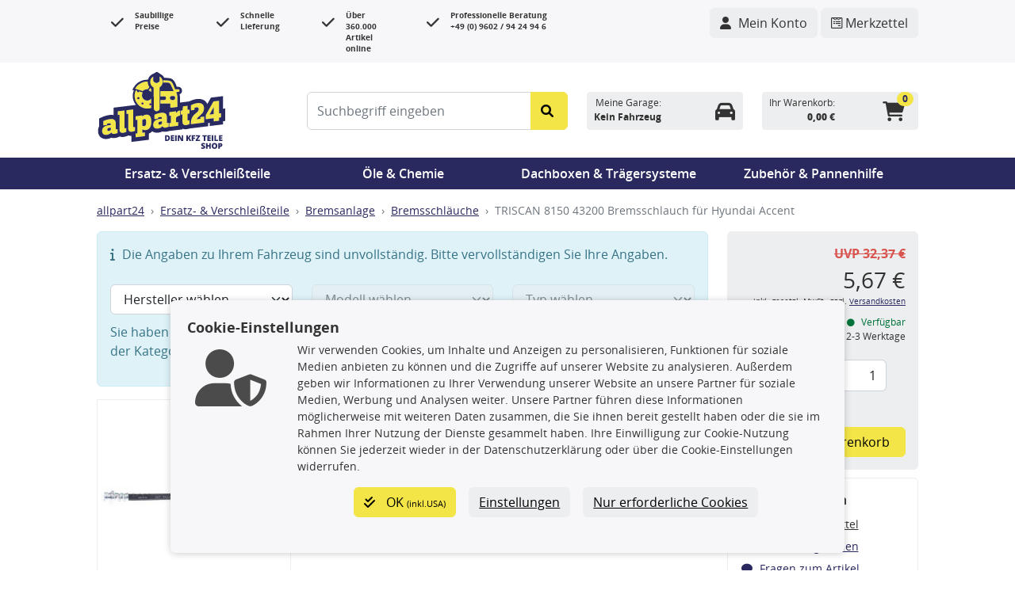

--- FILE ---
content_type: text/javascript
request_url: https://www.allpart24.de/resources/base/js/flatpicker/l10n/de.js
body_size: 42
content:
(function (global, factory) {
  typeof exports === 'object' && typeof module !== 'undefined' ? factory(exports) :
  typeof define === 'function' && define.amd ? define(['exports'], factory) :
  (global = global || self, factory(global.de = {}));
}(this, function (exports) { 'use strict';

  var fp = typeof window !== "undefined" && window.flatpickr !== undefined
      ? window.flatpickr
      : {
          l10ns: {},
      };
  var German = {
      weekdays: {
          shorthand: ["So", "Mo", "Di", "Mi", "Do", "Fr", "Sa"],
          longhand: [
              "Sonntag",
              "Montag",
              "Dienstag",
              "Mittwoch",
              "Donnerstag",
              "Freitag",
              "Samstag",
          ],
      },
      months: {
          shorthand: [
              "Jan",
              "Feb",
              "Mär",
              "Apr",
              "Mai",
              "Jun",
              "Jul",
              "Aug",
              "Sep",
              "Okt",
              "Nov",
              "Dez",
          ],
          longhand: [
              "Januar",
              "Februar",
              "März",
              "April",
              "Mai",
              "Juni",
              "Juli",
              "August",
              "September",
              "Oktober",
              "November",
              "Dezember",
          ],
      },
      firstDayOfWeek: 1,
      weekAbbreviation: "KW",
      rangeSeparator: " bis ",
      scrollTitle: "Zum Ändern scrollen",
      toggleTitle: "Zum Umschalten klicken",
      time_24hr: true,
  };
  fp.l10ns.de = German;
  var de = fp.l10ns;

  exports.German = German;
  exports.default = de;

  Object.defineProperty(exports, '__esModule', { value: true });

}));
